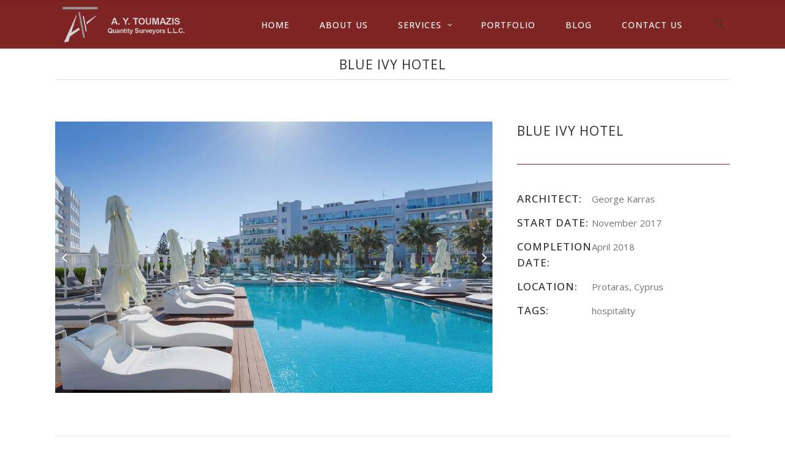

--- FILE ---
content_type: text/html; charset=UTF-8
request_url: https://www.aytouma.com/portfolio-item/blue-ivy-hotel/
body_size: 10422
content:
<!DOCTYPE html>
<html lang="en-US">
<head>
    		<meta charset="UTF-8"/>
		<link rel="profile" href="http://gmpg.org/xfn/11"/>
						<meta name="viewport" content="width=device-width,initial-scale=1,user-scalable=no">
		<script type="application/javascript">var edgtCoreAjaxUrl = "https://www.aytouma.com/wp-admin/admin-ajax.php"</script><script type="application/javascript">var EdgefAjaxUrl = "https://www.aytouma.com/wp-admin/admin-ajax.php"</script>
	<!-- This site is optimized with the Yoast SEO plugin v15.9 - https://yoast.com/wordpress/plugins/seo/ -->
	<title>Blue Ivy Hotel - AYTouma</title>
	<meta name="robots" content="index, follow, max-snippet:-1, max-image-preview:large, max-video-preview:-1" />
	<link rel="canonical" href="https://www.aytouma.com/portfolio-item/blue-ivy-hotel/" />
	<meta property="og:locale" content="en_US" />
	<meta property="og:type" content="article" />
	<meta property="og:title" content="Blue Ivy Hotel - AYTouma" />
	<meta property="og:url" content="https://www.aytouma.com/portfolio-item/blue-ivy-hotel/" />
	<meta property="og:site_name" content="AYTouma" />
	<meta property="article:modified_time" content="2021-02-06T12:00:37+00:00" />
	<meta property="og:image" content="https://www.aytouma.com/wp-content/uploads/2020/11/Blue-Ivy-Hotel-23.jpg" />
	<meta property="og:image:width" content="1024" />
	<meta property="og:image:height" content="682" />
	<meta name="twitter:card" content="summary_large_image" />
	<script type="application/ld+json" class="yoast-schema-graph">{"@context":"https://schema.org","@graph":[{"@type":"WebSite","@id":"https://www.aytouma.com/#website","url":"https://www.aytouma.com/","name":"AYTouma","description":"AYToumazis Quantity Surveyors","potentialAction":[{"@type":"SearchAction","target":"https://www.aytouma.com/?s={search_term_string}","query-input":"required name=search_term_string"}],"inLanguage":"en-US"},{"@type":"ImageObject","@id":"https://www.aytouma.com/portfolio-item/blue-ivy-hotel/#primaryimage","inLanguage":"en-US","url":"https://www.aytouma.com/wp-content/uploads/2020/11/Blue-Ivy-Hotel-23.jpg","width":1024,"height":682},{"@type":"WebPage","@id":"https://www.aytouma.com/portfolio-item/blue-ivy-hotel/#webpage","url":"https://www.aytouma.com/portfolio-item/blue-ivy-hotel/","name":"Blue Ivy Hotel - AYTouma","isPartOf":{"@id":"https://www.aytouma.com/#website"},"primaryImageOfPage":{"@id":"https://www.aytouma.com/portfolio-item/blue-ivy-hotel/#primaryimage"},"datePublished":"2020-11-27T11:48:16+00:00","dateModified":"2021-02-06T12:00:37+00:00","breadcrumb":{"@id":"https://www.aytouma.com/portfolio-item/blue-ivy-hotel/#breadcrumb"},"inLanguage":"en-US","potentialAction":[{"@type":"ReadAction","target":["https://www.aytouma.com/portfolio-item/blue-ivy-hotel/"]}]},{"@type":"BreadcrumbList","@id":"https://www.aytouma.com/portfolio-item/blue-ivy-hotel/#breadcrumb","itemListElement":[{"@type":"ListItem","position":1,"item":{"@type":"WebPage","@id":"https://www.aytouma.com/","url":"https://www.aytouma.com/","name":"Home"}},{"@type":"ListItem","position":2,"item":{"@type":"WebPage","@id":"https://www.aytouma.com/portfolio-item/","url":"https://www.aytouma.com/portfolio-item/","name":"Portfolio"}},{"@type":"ListItem","position":3,"item":{"@type":"WebPage","@id":"https://www.aytouma.com/portfolio-item/blue-ivy-hotel/","url":"https://www.aytouma.com/portfolio-item/blue-ivy-hotel/","name":"Blue Ivy Hotel"}}]}]}</script>
	<!-- / Yoast SEO plugin. -->


<link rel='dns-prefetch' href='//www.googletagmanager.com' />
<link rel='dns-prefetch' href='//fonts.googleapis.com' />
<link rel='dns-prefetch' href='//s.w.org' />
<link rel="alternate" type="application/rss+xml" title="AYTouma &raquo; Feed" href="https://www.aytouma.com/feed/" />
		<script type="text/javascript">
			window._wpemojiSettings = {"baseUrl":"https:\/\/s.w.org\/images\/core\/emoji\/13.0.1\/72x72\/","ext":".png","svgUrl":"https:\/\/s.w.org\/images\/core\/emoji\/13.0.1\/svg\/","svgExt":".svg","source":{"concatemoji":"https:\/\/www.aytouma.com\/wp-includes\/js\/wp-emoji-release.min.js?ver=5.6.16"}};
			!function(e,a,t){var n,r,o,i=a.createElement("canvas"),p=i.getContext&&i.getContext("2d");function s(e,t){var a=String.fromCharCode;p.clearRect(0,0,i.width,i.height),p.fillText(a.apply(this,e),0,0);e=i.toDataURL();return p.clearRect(0,0,i.width,i.height),p.fillText(a.apply(this,t),0,0),e===i.toDataURL()}function c(e){var t=a.createElement("script");t.src=e,t.defer=t.type="text/javascript",a.getElementsByTagName("head")[0].appendChild(t)}for(o=Array("flag","emoji"),t.supports={everything:!0,everythingExceptFlag:!0},r=0;r<o.length;r++)t.supports[o[r]]=function(e){if(!p||!p.fillText)return!1;switch(p.textBaseline="top",p.font="600 32px Arial",e){case"flag":return s([127987,65039,8205,9895,65039],[127987,65039,8203,9895,65039])?!1:!s([55356,56826,55356,56819],[55356,56826,8203,55356,56819])&&!s([55356,57332,56128,56423,56128,56418,56128,56421,56128,56430,56128,56423,56128,56447],[55356,57332,8203,56128,56423,8203,56128,56418,8203,56128,56421,8203,56128,56430,8203,56128,56423,8203,56128,56447]);case"emoji":return!s([55357,56424,8205,55356,57212],[55357,56424,8203,55356,57212])}return!1}(o[r]),t.supports.everything=t.supports.everything&&t.supports[o[r]],"flag"!==o[r]&&(t.supports.everythingExceptFlag=t.supports.everythingExceptFlag&&t.supports[o[r]]);t.supports.everythingExceptFlag=t.supports.everythingExceptFlag&&!t.supports.flag,t.DOMReady=!1,t.readyCallback=function(){t.DOMReady=!0},t.supports.everything||(n=function(){t.readyCallback()},a.addEventListener?(a.addEventListener("DOMContentLoaded",n,!1),e.addEventListener("load",n,!1)):(e.attachEvent("onload",n),a.attachEvent("onreadystatechange",function(){"complete"===a.readyState&&t.readyCallback()})),(n=t.source||{}).concatemoji?c(n.concatemoji):n.wpemoji&&n.twemoji&&(c(n.twemoji),c(n.wpemoji)))}(window,document,window._wpemojiSettings);
		</script>
		<style type="text/css">
img.wp-smiley,
img.emoji {
	display: inline !important;
	border: none !important;
	box-shadow: none !important;
	height: 1em !important;
	width: 1em !important;
	margin: 0 .07em !important;
	vertical-align: -0.1em !important;
	background: none !important;
	padding: 0 !important;
}
</style>
	<link rel='stylesheet' id='wp-block-library-css'  href='https://www.aytouma.com/wp-includes/css/dist/block-library/style.min.css?ver=5.6.16' type='text/css' media='all' />
<link rel='stylesheet' id='contact-form-7-css'  href='https://www.aytouma.com/wp-content/plugins/contact-form-7/includes/css/styles.css?ver=5.3.2' type='text/css' media='all' />
<link rel='stylesheet' id='rs-plugin-settings-css'  href='https://www.aytouma.com/wp-content/plugins/revslider/public/assets/css/rs6.css?ver=6.2.23' type='text/css' media='all' />
<style id='rs-plugin-settings-inline-css' type='text/css'>
#rs-demo-id {}
</style>
<link rel='stylesheet' id='ratio-edge-default-style-css'  href='https://www.aytouma.com/wp-content/themes/ratio/style.css?ver=5.6.16' type='text/css' media='all' />
<link rel='stylesheet' id='ratio-edge-child-style-css'  href='https://www.aytouma.com/wp-content/themes/ratio-child/style.css?ver=5.6.16' type='text/css' media='all' />
<link rel='stylesheet' id='ratio-edge-modules-plugins-css'  href='https://www.aytouma.com/wp-content/themes/ratio/assets/css/plugins.min.css?ver=5.6.16' type='text/css' media='all' />
<link rel='stylesheet' id='ratio-edge-modules-css'  href='https://www.aytouma.com/wp-content/themes/ratio/assets/css/modules.min.css?ver=5.6.16' type='text/css' media='all' />
<style id='ratio-edge-modules-inline-css' type='text/css'>
   
</style>
<link rel='stylesheet' id='ratio-edge-font_awesome-css'  href='https://www.aytouma.com/wp-content/themes/ratio/assets/css/font-awesome/css/font-awesome.min.css?ver=5.6.16' type='text/css' media='all' />
<link rel='stylesheet' id='ratio-edge-font_elegant-css'  href='https://www.aytouma.com/wp-content/themes/ratio/assets/css/elegant-icons/style.min.css?ver=5.6.16' type='text/css' media='all' />
<link rel='stylesheet' id='ratio-edge-ion_icons-css'  href='https://www.aytouma.com/wp-content/themes/ratio/assets/css/ion-icons/css/ionicons.min.css?ver=5.6.16' type='text/css' media='all' />
<link rel='stylesheet' id='ratio-edge-linea_icons-css'  href='https://www.aytouma.com/wp-content/themes/ratio/assets/css/linea-icons/style.css?ver=5.6.16' type='text/css' media='all' />
<link rel='stylesheet' id='ratio-edge-simple_line_icons-css'  href='https://www.aytouma.com/wp-content/themes/ratio/assets/css/simple-line-icons/simple-line-icons.css?ver=5.6.16' type='text/css' media='all' />
<link rel='stylesheet' id='ratio-edge-dripicons-css'  href='https://www.aytouma.com/wp-content/themes/ratio/assets/css/dripicons/dripicons.css?ver=5.6.16' type='text/css' media='all' />
<link rel='stylesheet' id='ratio-edge-ico_moon-css'  href='https://www.aytouma.com/wp-content/themes/ratio/assets/css/icomoon/css/icomoon.css?ver=5.6.16' type='text/css' media='all' />
<link rel='stylesheet' id='ratio-edge-blog-css'  href='https://www.aytouma.com/wp-content/themes/ratio/assets/css/blog.min.css?ver=5.6.16' type='text/css' media='all' />
<link rel='stylesheet' id='mediaelement-css'  href='https://www.aytouma.com/wp-includes/js/mediaelement/mediaelementplayer-legacy.min.css?ver=4.2.16' type='text/css' media='all' />
<link rel='stylesheet' id='wp-mediaelement-css'  href='https://www.aytouma.com/wp-includes/js/mediaelement/wp-mediaelement.min.css?ver=5.6.16' type='text/css' media='all' />
<link rel='stylesheet' id='ratio-edge-modules-responsive-css'  href='https://www.aytouma.com/wp-content/themes/ratio/assets/css/modules-responsive.min.css?ver=5.6.16' type='text/css' media='all' />
<link rel='stylesheet' id='ratio-edge-blog-responsive-css'  href='https://www.aytouma.com/wp-content/themes/ratio/assets/css/blog-responsive.min.css?ver=5.6.16' type='text/css' media='all' />
<link rel='stylesheet' id='ratio-edge-style-dynamic-responsive-css'  href='https://www.aytouma.com/wp-content/themes/ratio/assets/css/style_dynamic_responsive.css?ver=1614164047' type='text/css' media='all' />
<link rel='stylesheet' id='ratio-edge-style-dynamic-css'  href='https://www.aytouma.com/wp-content/themes/ratio/assets/css/style_dynamic.css?ver=1614164047' type='text/css' media='all' />
<link rel='stylesheet' id='js_composer_front-css'  href='https://www.aytouma.com/wp-content/plugins/js_composer/assets/css/js_composer.min.css?ver=6.4.1' type='text/css' media='all' />
<link rel='stylesheet' id='ratio-edge-google-fonts-css'  href='https://fonts.googleapis.com/css?family=Open+Sans%3A100%2C100italic%2C200%2C200italic%2C300%2C300italic%2C400%2C400italic%2C500%2C500italic%2C600%2C600italic%2C700%2C700italic%2C800%2C800italic%2C900%2C900italic%7CRoboto%3A100%2C100italic%2C200%2C200italic%2C300%2C300italic%2C400%2C400italic%2C500%2C500italic%2C600%2C600italic%2C700%2C700italic%2C800%2C800italic%2C900%2C900italic&#038;subset=latin%2Clatin-ext&#038;ver=1.0.0' type='text/css' media='all' />
<link rel='stylesheet' id='select2-css'  href='https://www.aytouma.com/wp-content/themes/ratio/framework/admin/assets/css/select2.min.css?ver=5.6.16' type='text/css' media='all' />
<link rel='stylesheet' id='ratio-core-dashboard-style-css'  href='https://www.aytouma.com/wp-content/plugins/edge-cpt/core-dashboard/assets/css/core-dashboard.min.css?ver=5.6.16' type='text/css' media='all' />
<script type='text/javascript' src='https://www.aytouma.com/wp-includes/js/jquery/jquery.min.js?ver=3.5.1' id='jquery-core-js'></script>
<script type='text/javascript' src='https://www.aytouma.com/wp-includes/js/jquery/jquery-migrate.min.js?ver=3.3.2' id='jquery-migrate-js'></script>
<script type='text/javascript' src='https://www.aytouma.com/wp-content/plugins/revslider/public/assets/js/rbtools.min.js?ver=6.2.23' id='tp-tools-js'></script>
<script type='text/javascript' src='https://www.aytouma.com/wp-content/plugins/revslider/public/assets/js/rs6.min.js?ver=6.2.23' id='revmin-js'></script>
<script type='text/javascript' src='https://www.googletagmanager.com/gtag/js?id=UA-16262009-17' id='google_gtagjs-js' async></script>
<script type='text/javascript' id='google_gtagjs-js-after'>
window.dataLayer = window.dataLayer || [];function gtag(){dataLayer.push(arguments);}
gtag("js", new Date());
gtag("set", "developer_id.dZTNiMT", true);
gtag("config", "UA-16262009-17", {"anonymize_ip":true});
</script>
<link rel="https://api.w.org/" href="https://www.aytouma.com/wp-json/" /><link rel="EditURI" type="application/rsd+xml" title="RSD" href="https://www.aytouma.com/xmlrpc.php?rsd" />
<link rel="wlwmanifest" type="application/wlwmanifest+xml" href="https://www.aytouma.com/wp-includes/wlwmanifest.xml" /> 
<meta name="generator" content="WordPress 5.6.16" />
<link rel='shortlink' href='https://www.aytouma.com/?p=6812' />
<link rel="alternate" type="application/json+oembed" href="https://www.aytouma.com/wp-json/oembed/1.0/embed?url=https%3A%2F%2Fwww.aytouma.com%2Fportfolio-item%2Fblue-ivy-hotel%2F" />
<link rel="alternate" type="text/xml+oembed" href="https://www.aytouma.com/wp-json/oembed/1.0/embed?url=https%3A%2F%2Fwww.aytouma.com%2Fportfolio-item%2Fblue-ivy-hotel%2F&#038;format=xml" />
<meta name="generator" content="Site Kit by Google 1.27.0" /><meta name="generator" content="Powered by WPBakery Page Builder - drag and drop page builder for WordPress."/>
<meta name="generator" content="Powered by Slider Revolution 6.2.23 - responsive, Mobile-Friendly Slider Plugin for WordPress with comfortable drag and drop interface." />
<link rel="icon" href="https://www.aytouma.com/wp-content/uploads/2020/11/cropped-favico_web-32x32.png" sizes="32x32" />
<link rel="icon" href="https://www.aytouma.com/wp-content/uploads/2020/11/cropped-favico_web-192x192.png" sizes="192x192" />
<link rel="apple-touch-icon" href="https://www.aytouma.com/wp-content/uploads/2020/11/cropped-favico_web-180x180.png" />
<meta name="msapplication-TileImage" content="https://www.aytouma.com/wp-content/uploads/2020/11/cropped-favico_web-270x270.png" />
<script type="text/javascript">function setREVStartSize(e){
			//window.requestAnimationFrame(function() {				 
				window.RSIW = window.RSIW===undefined ? window.innerWidth : window.RSIW;	
				window.RSIH = window.RSIH===undefined ? window.innerHeight : window.RSIH;	
				try {								
					var pw = document.getElementById(e.c).parentNode.offsetWidth,
						newh;
					pw = pw===0 || isNaN(pw) ? window.RSIW : pw;
					e.tabw = e.tabw===undefined ? 0 : parseInt(e.tabw);
					e.thumbw = e.thumbw===undefined ? 0 : parseInt(e.thumbw);
					e.tabh = e.tabh===undefined ? 0 : parseInt(e.tabh);
					e.thumbh = e.thumbh===undefined ? 0 : parseInt(e.thumbh);
					e.tabhide = e.tabhide===undefined ? 0 : parseInt(e.tabhide);
					e.thumbhide = e.thumbhide===undefined ? 0 : parseInt(e.thumbhide);
					e.mh = e.mh===undefined || e.mh=="" || e.mh==="auto" ? 0 : parseInt(e.mh,0);		
					if(e.layout==="fullscreen" || e.l==="fullscreen") 						
						newh = Math.max(e.mh,window.RSIH);					
					else{					
						e.gw = Array.isArray(e.gw) ? e.gw : [e.gw];
						for (var i in e.rl) if (e.gw[i]===undefined || e.gw[i]===0) e.gw[i] = e.gw[i-1];					
						e.gh = e.el===undefined || e.el==="" || (Array.isArray(e.el) && e.el.length==0)? e.gh : e.el;
						e.gh = Array.isArray(e.gh) ? e.gh : [e.gh];
						for (var i in e.rl) if (e.gh[i]===undefined || e.gh[i]===0) e.gh[i] = e.gh[i-1];
											
						var nl = new Array(e.rl.length),
							ix = 0,						
							sl;					
						e.tabw = e.tabhide>=pw ? 0 : e.tabw;
						e.thumbw = e.thumbhide>=pw ? 0 : e.thumbw;
						e.tabh = e.tabhide>=pw ? 0 : e.tabh;
						e.thumbh = e.thumbhide>=pw ? 0 : e.thumbh;					
						for (var i in e.rl) nl[i] = e.rl[i]<window.RSIW ? 0 : e.rl[i];
						sl = nl[0];									
						for (var i in nl) if (sl>nl[i] && nl[i]>0) { sl = nl[i]; ix=i;}															
						var m = pw>(e.gw[ix]+e.tabw+e.thumbw) ? 1 : (pw-(e.tabw+e.thumbw)) / (e.gw[ix]);					
						newh =  (e.gh[ix] * m) + (e.tabh + e.thumbh);
					}				
					if(window.rs_init_css===undefined) window.rs_init_css = document.head.appendChild(document.createElement("style"));					
					document.getElementById(e.c).height = newh+"px";
					window.rs_init_css.innerHTML += "#"+e.c+"_wrapper { height: "+newh+"px }";				
				} catch(e){
					console.log("Failure at Presize of Slider:" + e)
				}					   
			//});
		  };</script>
<noscript><style> .wpb_animate_when_almost_visible { opacity: 1; }</style></noscript></head>

<body class="portfolio-item-template-default single single-portfolio-item postid-6812 edgt-core-1.3.1 ratio child-child-ver-1.1.1 ratio-ver-2.5  edgtf-blog-installed edgtf-follow-portfolio-info edgtf-header-standard edgtf-sticky-header-on-scroll-up edgtf-default-mobile-header edgtf-sticky-up-mobile-header edgtf-dropdown-default edgtf-search-covers-header wpb-js-composer js-comp-ver-6.4.1 vc_responsive">

<div class="edgtf-wrapper">
    <div class="edgtf-wrapper-inner">
        
<header class="edgtf-page-header">
        <div class="edgtf-menu-area" style=";">
                    <div class="edgtf-grid">
        			<form action="https://www.aytouma.com/" class="edgtf-search-cover" method="get">
		<div class="edgtf-container">
		<div class="edgtf-container-inner clearfix">
						<div class="edgtf-form-holder-outer">
				<div class="edgtf-form-holder">
					<div class="edgtf-form-holder-inner">
						<input type="text" placeholder="Start typing here..." name="s" class="edgt_search_field" autocomplete="off" />
						<div class="edgtf-search-close">
							<a href="javascript:void(0)" >
								<div class="edgtf-search-close-lines">
									<div class="edgtf-line-1"></div>
									<div class="edgtf-line-2"></div>
								</div>
							</a>
						</div>
					</div>
				</div>
			</div>
					</div>
	</div>
	</form>            <div class="edgtf-vertical-align-containers">
                <div class="edgtf-position-left">
                    <div class="edgtf-position-left-inner">
                        
<div class="edgtf-logo-wrapper">
    <a href="https://www.aytouma.com/" style="height: 100px;">
        <img class="edgtf-normal-logo" src="https://aytouma.com/wp-content/uploads/2020/11/logo_web158x48.png" alt="logo"/>
        <img class="edgtf-dark-logo" src="https://aytouma.com/wp-content/uploads/2020/11/logo_web158x48.png" alt="dark logoo"/>        <img class="edgtf-light-logo" src="https://aytouma.com/wp-content/uploads/2020/11/logo_web158x48.png" alt="light logo"/>    </a>
</div>

                    </div>
                </div>
                <div class="edgtf-position-right">
                    <div class="edgtf-position-right-inner">
                        
<nav class="edgtf-main-menu edgtf-drop-down edgtf-default-nav">
    <ul id="menu-main_menu" class="clearfix"><li id="nav-menu-item-6145" class="menu-item menu-item-type-post_type menu-item-object-page menu-item-home edgtf-menu-narrow edgtf-wide-background"><a href="https://www.aytouma.com/"><span class="edgtf-item-outer"><span class="edgtf-item-inner"><span class="edgtf-item-text">Home</span></span><span class="plus"></span></span></a></li>
<li id="nav-menu-item-6536" class="menu-item menu-item-type-post_type menu-item-object-page edgtf-menu-narrow edgtf-wide-background"><a href="https://www.aytouma.com/about-us/"><span class="edgtf-item-outer"><span class="edgtf-item-inner"><span class="edgtf-item-text">About Us</span></span><span class="plus"></span></span></a></li>
<li id="nav-menu-item-6589" class="menu-item menu-item-type-post_type menu-item-object-page menu-item-has-children edgtf-has-sub edgtf-menu-narrow edgtf-wide-background"><a href="https://www.aytouma.com/services-all/"><span class="edgtf-item-outer"><span class="edgtf-item-inner"><span class="edgtf-item-text">Services</span></span><span class="plus"></span></span></a>
<div class="edgtf-menu-second"><div class="edgtf-menu-inner"><ul>
	<li id="nav-menu-item-6574" class="menu-item menu-item-type-post_type menu-item-object-page"><a href="https://www.aytouma.com/services-all/quantity-surveying/"><span class="edgtf-item-outer"><span class="edgtf-item-inner"><span class="edgtf-item-text">Quantity Surveying &#038; Cost Management</span></span></span><span class="plus"></span></a></li>
	<li id="nav-menu-item-6575" class="menu-item menu-item-type-post_type menu-item-object-page"><a href="https://www.aytouma.com/services-all/development-monitoring/"><span class="edgtf-item-outer"><span class="edgtf-item-inner"><span class="edgtf-item-text">Development Monitoring</span></span></span><span class="plus"></span></a></li>
	<li id="nav-menu-item-6573" class="menu-item menu-item-type-post_type menu-item-object-page"><a href="https://www.aytouma.com/services-all/project-management/"><span class="edgtf-item-outer"><span class="edgtf-item-inner"><span class="edgtf-item-text">Project Management</span></span></span><span class="plus"></span></a></li>
	<li id="nav-menu-item-6576" class="menu-item menu-item-type-post_type menu-item-object-page"><a href="https://www.aytouma.com/services-all/dispute-resolution-expert-witness/"><span class="edgtf-item-outer"><span class="edgtf-item-inner"><span class="edgtf-item-text">Dispute Resolution &#038; Expert Witness</span></span></span><span class="plus"></span></a></li>
</ul></div></div>
</li>
<li id="nav-menu-item-6612" class="menu-item menu-item-type-post_type menu-item-object-page edgtf-menu-narrow edgtf-wide-background"><a href="https://www.aytouma.com/portfolio/"><span class="edgtf-item-outer"><span class="edgtf-item-inner"><span class="edgtf-item-text">Portfolio</span></span><span class="plus"></span></span></a></li>
<li id="nav-menu-item-6611" class="menu-item menu-item-type-post_type menu-item-object-page edgtf-menu-narrow edgtf-wide-background"><a href="https://www.aytouma.com/?page_id=6596"><span class="edgtf-item-outer"><span class="edgtf-item-inner"><span class="edgtf-item-text">Blog</span></span><span class="plus"></span></span></a></li>
<li id="nav-menu-item-6551" class="menu-item menu-item-type-post_type menu-item-object-page edgtf-menu-narrow edgtf-wide-background"><a href="https://www.aytouma.com/contact-us/"><span class="edgtf-item-outer"><span class="edgtf-item-inner"><span class="edgtf-item-text">Contact Us</span></span><span class="plus"></span></span></a></li>
</ul></nav>

                                                    
        <a data-color=#313131 data-hover-color=#d6ab60			data-icon-close-same-position="yes"            style="font-size: 14px;color: #313131"            class="edgtf-search-opener" href="javascript:void(0)">
            <i class="edgtf-icon-simple-line-icon icon-magnifier " ></i>                    </a>
		                                                </div>
                </div>
            </div>
                </div>
            </div>
        
<div class="edgtf-sticky-header">
    <form action="https://www.aytouma.com/" class="edgtf-search-cover" method="get">
		<div class="edgtf-container">
		<div class="edgtf-container-inner clearfix">
						<div class="edgtf-form-holder-outer">
				<div class="edgtf-form-holder">
					<div class="edgtf-form-holder-inner">
						<input type="text" placeholder="Start typing here..." name="s" class="edgt_search_field" autocomplete="off" />
						<div class="edgtf-search-close">
							<a href="javascript:void(0)" >
								<div class="edgtf-search-close-lines">
									<div class="edgtf-line-1"></div>
									<div class="edgtf-line-2"></div>
								</div>
							</a>
						</div>
					</div>
				</div>
			</div>
					</div>
	</div>
	</form>    <div class="edgtf-sticky-holder">
            <div class="edgtf-grid">
                        <div class=" edgtf-vertical-align-containers">
                <div class="edgtf-position-left">
                    <div class="edgtf-position-left-inner">
                        
<div class="edgtf-logo-wrapper">
    <a href="https://www.aytouma.com/" style="height: 100px;">
        <img class="edgtf-normal-logo" src="https://aytouma.com/wp-content/uploads/2020/11/logo_web158x48.png" alt="logo"/>
        <img class="edgtf-dark-logo" src="https://aytouma.com/wp-content/uploads/2020/11/logo_web158x48.png" alt="dark logoo"/>        <img class="edgtf-light-logo" src="https://aytouma.com/wp-content/uploads/2020/11/logo_web158x48.png" alt="light logo"/>    </a>
</div>

                    </div>
                </div>
                <div class="edgtf-position-right">
                    <div class="edgtf-position-right-inner">
						
<nav class="edgtf-main-menu edgtf-drop-down edgtf-sticky-nav">
    <ul id="menu-main_menu-1" class="clearfix"><li id="sticky-nav-menu-item-6145" class="menu-item menu-item-type-post_type menu-item-object-page menu-item-home edgtf-menu-narrow edgtf-wide-background"><a href="https://www.aytouma.com/"><span class="edgtf-item-outer"><span class="edgtf-item-inner"><span class="edgtf-item-text">Home</span></span><span class="plus"></span></span></a></li>
<li id="sticky-nav-menu-item-6536" class="menu-item menu-item-type-post_type menu-item-object-page edgtf-menu-narrow edgtf-wide-background"><a href="https://www.aytouma.com/about-us/"><span class="edgtf-item-outer"><span class="edgtf-item-inner"><span class="edgtf-item-text">About Us</span></span><span class="plus"></span></span></a></li>
<li id="sticky-nav-menu-item-6589" class="menu-item menu-item-type-post_type menu-item-object-page menu-item-has-children edgtf-has-sub edgtf-menu-narrow edgtf-wide-background"><a href="https://www.aytouma.com/services-all/"><span class="edgtf-item-outer"><span class="edgtf-item-inner"><span class="edgtf-item-text">Services</span></span><span class="plus"></span></span></a>
<div class="edgtf-menu-second"><div class="edgtf-menu-inner"><ul>
	<li id="sticky-nav-menu-item-6574" class="menu-item menu-item-type-post_type menu-item-object-page"><a href="https://www.aytouma.com/services-all/quantity-surveying/"><span class="edgtf-item-outer"><span class="edgtf-item-inner"><span class="edgtf-item-text">Quantity Surveying &#038; Cost Management</span></span></span><span class="plus"></span></a></li>
	<li id="sticky-nav-menu-item-6575" class="menu-item menu-item-type-post_type menu-item-object-page"><a href="https://www.aytouma.com/services-all/development-monitoring/"><span class="edgtf-item-outer"><span class="edgtf-item-inner"><span class="edgtf-item-text">Development Monitoring</span></span></span><span class="plus"></span></a></li>
	<li id="sticky-nav-menu-item-6573" class="menu-item menu-item-type-post_type menu-item-object-page"><a href="https://www.aytouma.com/services-all/project-management/"><span class="edgtf-item-outer"><span class="edgtf-item-inner"><span class="edgtf-item-text">Project Management</span></span></span><span class="plus"></span></a></li>
	<li id="sticky-nav-menu-item-6576" class="menu-item menu-item-type-post_type menu-item-object-page"><a href="https://www.aytouma.com/services-all/dispute-resolution-expert-witness/"><span class="edgtf-item-outer"><span class="edgtf-item-inner"><span class="edgtf-item-text">Dispute Resolution &#038; Expert Witness</span></span></span><span class="plus"></span></a></li>
</ul></div></div>
</li>
<li id="sticky-nav-menu-item-6612" class="menu-item menu-item-type-post_type menu-item-object-page edgtf-menu-narrow edgtf-wide-background"><a href="https://www.aytouma.com/portfolio/"><span class="edgtf-item-outer"><span class="edgtf-item-inner"><span class="edgtf-item-text">Portfolio</span></span><span class="plus"></span></span></a></li>
<li id="sticky-nav-menu-item-6611" class="menu-item menu-item-type-post_type menu-item-object-page edgtf-menu-narrow edgtf-wide-background"><a href="https://www.aytouma.com/?page_id=6596"><span class="edgtf-item-outer"><span class="edgtf-item-inner"><span class="edgtf-item-text">Blog</span></span><span class="plus"></span></span></a></li>
<li id="sticky-nav-menu-item-6551" class="menu-item menu-item-type-post_type menu-item-object-page edgtf-menu-narrow edgtf-wide-background"><a href="https://www.aytouma.com/contact-us/"><span class="edgtf-item-outer"><span class="edgtf-item-inner"><span class="edgtf-item-text">Contact Us</span></span><span class="plus"></span></span></a></li>
</ul></nav>

                            
        <a data-color=#313131 data-hover-color=#d6ab60			data-icon-close-same-position="yes"            style="font-size: 14px;color: #313131"            class="edgtf-search-opener" href="javascript:void(0)">
            <i class="edgtf-icon-simple-line-icon icon-magnifier " ></i>                    </a>
		    
                    </div>
                </div>
            </div>
                    </div>
            </div>
</div>

</header>


<header class="edgtf-mobile-header">
    <div class="edgtf-mobile-header-inner">
                <div class="edgtf-mobile-header-holder">
            <div class="edgtf-grid">
                <div class="edgtf-vertical-align-containers">
                                            <div class="edgtf-mobile-menu-opener">
                            <a href="javascript:void(0)">
                    <span class="edgtf-mobile-opener-icon-holder">
                        <i class="edgtf-icon-font-awesome fa fa-bars " ></i>                    </span>
                            </a>
                        </div>
                                                                <div class="edgtf-position-center">
                            <div class="edgtf-position-center-inner">
                                
<div class="edgtf-mobile-logo-wrapper">
    <a href="https://www.aytouma.com/" style="height: 100px">
        <img src="https://aytouma.com/wp-content/uploads/2020/11/logo_web158x48.png" alt="mobile logo"/>
    </a>
</div>

                            </div>
                        </div>
                                        <div class="edgtf-position-right">
                        <div class="edgtf-position-right-inner">
                                                    </div>
                    </div>
                </div> <!-- close .edgtf-vertical-align-containers -->
            </div>
        </div>
        
<nav class="edgtf-mobile-nav">
    <div class="edgtf-grid">
        <ul id="menu-main_menu-2" class=""><li id="mobile-menu-item-6145" class="menu-item menu-item-type-post_type menu-item-object-page menu-item-home "><a href="https://www.aytouma.com/" class=""><span>Home</span></a></li>
<li id="mobile-menu-item-6536" class="menu-item menu-item-type-post_type menu-item-object-page "><a href="https://www.aytouma.com/about-us/" class=""><span>About Us</span></a></li>
<li id="mobile-menu-item-6589" class="menu-item menu-item-type-post_type menu-item-object-page menu-item-has-children  edgtf-has-sub"><a href="https://www.aytouma.com/services-all/" class=""><span>Services</span></a><span class="mobile_arrow"><i class="edgtf-sub-arrow fa fa-angle-right"></i><i class="fa fa-angle-down"></i></span>
<ul class="sub_menu">
	<li id="mobile-menu-item-6574" class="menu-item menu-item-type-post_type menu-item-object-page "><a href="https://www.aytouma.com/services-all/quantity-surveying/" class=""><span>Quantity Surveying &#038; Cost Management</span></a></li>
	<li id="mobile-menu-item-6575" class="menu-item menu-item-type-post_type menu-item-object-page "><a href="https://www.aytouma.com/services-all/development-monitoring/" class=""><span>Development Monitoring</span></a></li>
	<li id="mobile-menu-item-6573" class="menu-item menu-item-type-post_type menu-item-object-page "><a href="https://www.aytouma.com/services-all/project-management/" class=""><span>Project Management</span></a></li>
	<li id="mobile-menu-item-6576" class="menu-item menu-item-type-post_type menu-item-object-page "><a href="https://www.aytouma.com/services-all/dispute-resolution-expert-witness/" class=""><span>Dispute Resolution &#038; Expert Witness</span></a></li>
</ul>
</li>
<li id="mobile-menu-item-6612" class="menu-item menu-item-type-post_type menu-item-object-page "><a href="https://www.aytouma.com/portfolio/" class=""><span>Portfolio</span></a></li>
<li id="mobile-menu-item-6611" class="menu-item menu-item-type-post_type menu-item-object-page "><a href="https://www.aytouma.com/?page_id=6596" class=""><span>Blog</span></a></li>
<li id="mobile-menu-item-6551" class="menu-item menu-item-type-post_type menu-item-object-page "><a href="https://www.aytouma.com/contact-us/" class=""><span>Contact Us</span></a></li>
</ul>    </div>
</nav>

    </div>
</header> <!-- close .edgtf-mobile-header -->



                    <a id='edgtf-back-to-top'  href='#'>
                <div class="edgtf-outline">
                    <div class="edgtf-line-1"></div>
                    <div class="edgtf-line-2"></div>
                    <div class="edgtf-line-3"></div>
                    <div class="edgtf-line-4"></div>
                </div>
                <span class="edgtf-icon-stack">
                     <span aria-hidden="true" class="edgtf-icon-font-elegant arrow_carrot-up  " ></span>                </span>
            </a>
                
        <div class="edgtf-content" style="margin-top: -80px">
            <div class="edgtf-content-inner">
    <div class="edgtf-title edgtf-standard-type edgtf-content-center-alignment edgtf-title-small-text-size edgtf-animation-no edgtf-title-with-border edgtf-title-in-grid" style="height:130px;" data-height="130" >
        <div class="edgtf-title-image"></div>
        <div class="edgtf-title-holder" style="height:50px;padding-top: 80px;">
            <div class="edgtf-container clearfix">
                <div class="edgtf-container-inner">
                    <div class="edgtf-title-subtitle-holder" style="">
                        <div class="edgtf-title-subtitle-holder-inner">
                                                        <h1 ><span>Blue Ivy Hotel</span></h1>
                                                                								                                                    </div>
                    </div>
                </div>
            </div>
        </div>
    </div>

			<div class="edgtf-container">
				<div class="edgtf-container-inner clearfix">
							<div class="small-slider edgtf-portfolio-single-holder">
					<div class="edgtf-two-columns-66-33 clearfix">
	<div class="edgtf-column1">
		<div class="edgtf-column-inner">
							<div class="edgtf-portfolio-media edgtf-slick-slider edgtf-slick-slider-navigation-style">
											<div class="edgtf-portfolio-single-media">
							    <a title="Blue Ivy Hotel (6)" data-rel="prettyPhoto[single_pretty_photo]" href="https://www.aytouma.com/wp-content/uploads/2020/11/Blue-Ivy-Hotel-6.jpg">

	        	<img src="https://www.aytouma.com/wp-content/uploads/2020/11/Blue-Ivy-Hotel-6.jpg" alt="Blue Ivy Hotel (6)" />
    
    </a>
						</div>
											<div class="edgtf-portfolio-single-media">
							    <a title="Blue Ivy Hotel (5)" data-rel="prettyPhoto[single_pretty_photo]" href="https://www.aytouma.com/wp-content/uploads/2020/11/Blue-Ivy-Hotel-5.jpg">

	        	<img src="https://www.aytouma.com/wp-content/uploads/2020/11/Blue-Ivy-Hotel-5.jpg" alt="Blue Ivy Hotel (5)" />
    
    </a>
						</div>
											<div class="edgtf-portfolio-single-media">
							    <a title="Blue Ivy Hotel (4)" data-rel="prettyPhoto[single_pretty_photo]" href="https://www.aytouma.com/wp-content/uploads/2020/11/Blue-Ivy-Hotel-4.jpg">

	        	<img src="https://www.aytouma.com/wp-content/uploads/2020/11/Blue-Ivy-Hotel-4.jpg" alt="Blue Ivy Hotel (4)" />
    
    </a>
						</div>
											<div class="edgtf-portfolio-single-media">
							    <a title="Blue Ivy Hotel (3)" data-rel="prettyPhoto[single_pretty_photo]" href="https://www.aytouma.com/wp-content/uploads/2020/11/Blue-Ivy-Hotel-3.jpg">

	        	<img src="https://www.aytouma.com/wp-content/uploads/2020/11/Blue-Ivy-Hotel-3.jpg" alt="Blue Ivy Hotel (3)" />
    
    </a>
						</div>
											<div class="edgtf-portfolio-single-media">
							    <a title="Blue Ivy Hotel (2)" data-rel="prettyPhoto[single_pretty_photo]" href="https://www.aytouma.com/wp-content/uploads/2020/11/Blue-Ivy-Hotel-2.jpg">

	        	<img src="https://www.aytouma.com/wp-content/uploads/2020/11/Blue-Ivy-Hotel-2.jpg" alt="Blue Ivy Hotel (2)" />
    
    </a>
						</div>
											<div class="edgtf-portfolio-single-media">
							    <a title="Blue Ivy Hotel (1)" data-rel="prettyPhoto[single_pretty_photo]" href="https://www.aytouma.com/wp-content/uploads/2020/11/Blue-Ivy-Hotel-1.jpg">

	        	<img src="https://www.aytouma.com/wp-content/uploads/2020/11/Blue-Ivy-Hotel-1.jpg" alt="Blue Ivy Hotel (1)" />
    
    </a>
						</div>
											<div class="edgtf-portfolio-single-media">
							    <a title="Blue Ivy Hotel" data-rel="prettyPhoto[single_pretty_photo]" href="https://www.aytouma.com/wp-content/uploads/2020/11/Blue-Ivy-Hotel.jpg">

	        	<img src="https://www.aytouma.com/wp-content/uploads/2020/11/Blue-Ivy-Hotel.jpg" alt="Blue Ivy Hotel" />
    
    </a>
						</div>
											<div class="edgtf-portfolio-single-media">
							    <a title="Blue Ivy Hotel (30)" data-rel="prettyPhoto[single_pretty_photo]" href="https://www.aytouma.com/wp-content/uploads/2020/11/Blue-Ivy-Hotel-30.jpg">

	        	<img src="https://www.aytouma.com/wp-content/uploads/2020/11/Blue-Ivy-Hotel-30.jpg" alt="Blue Ivy Hotel (30)" />
    
    </a>
						</div>
											<div class="edgtf-portfolio-single-media">
							    <a title="Blue Ivy Hotel (29)" data-rel="prettyPhoto[single_pretty_photo]" href="https://www.aytouma.com/wp-content/uploads/2020/11/Blue-Ivy-Hotel-29.jpg">

	        	<img src="https://www.aytouma.com/wp-content/uploads/2020/11/Blue-Ivy-Hotel-29.jpg" alt="Blue Ivy Hotel (29)" />
    
    </a>
						</div>
											<div class="edgtf-portfolio-single-media">
							    <a title="Blue Ivy Hotel (28)" data-rel="prettyPhoto[single_pretty_photo]" href="https://www.aytouma.com/wp-content/uploads/2020/11/Blue-Ivy-Hotel-28.jpg">

	        	<img src="https://www.aytouma.com/wp-content/uploads/2020/11/Blue-Ivy-Hotel-28.jpg" alt="Blue Ivy Hotel (28)" />
    
    </a>
						</div>
											<div class="edgtf-portfolio-single-media">
							    <a title="Blue Ivy Hotel (27)" data-rel="prettyPhoto[single_pretty_photo]" href="https://www.aytouma.com/wp-content/uploads/2020/11/Blue-Ivy-Hotel-27.jpg">

	        	<img src="https://www.aytouma.com/wp-content/uploads/2020/11/Blue-Ivy-Hotel-27.jpg" alt="Blue Ivy Hotel (27)" />
    
    </a>
						</div>
											<div class="edgtf-portfolio-single-media">
							    <a title="Blue Ivy Hotel (26)" data-rel="prettyPhoto[single_pretty_photo]" href="https://www.aytouma.com/wp-content/uploads/2020/11/Blue-Ivy-Hotel-26.jpg">

	        	<img src="https://www.aytouma.com/wp-content/uploads/2020/11/Blue-Ivy-Hotel-26.jpg" alt="Blue Ivy Hotel (26)" />
    
    </a>
						</div>
											<div class="edgtf-portfolio-single-media">
							    <a title="Blue Ivy Hotel (25)" data-rel="prettyPhoto[single_pretty_photo]" href="https://www.aytouma.com/wp-content/uploads/2020/11/Blue-Ivy-Hotel-25.jpg">

	        	<img src="https://www.aytouma.com/wp-content/uploads/2020/11/Blue-Ivy-Hotel-25.jpg" alt="Blue Ivy Hotel (25)" />
    
    </a>
						</div>
											<div class="edgtf-portfolio-single-media">
							    <a title="Blue Ivy Hotel (24)" data-rel="prettyPhoto[single_pretty_photo]" href="https://www.aytouma.com/wp-content/uploads/2020/11/Blue-Ivy-Hotel-24.jpg">

	        	<img src="https://www.aytouma.com/wp-content/uploads/2020/11/Blue-Ivy-Hotel-24.jpg" alt="Blue Ivy Hotel (24)" />
    
    </a>
						</div>
											<div class="edgtf-portfolio-single-media">
							    <a title="Blue Ivy Hotel (23)" data-rel="prettyPhoto[single_pretty_photo]" href="https://www.aytouma.com/wp-content/uploads/2020/11/Blue-Ivy-Hotel-23.jpg">

	        	<img src="https://www.aytouma.com/wp-content/uploads/2020/11/Blue-Ivy-Hotel-23.jpg" alt="Blue Ivy Hotel (23)" />
    
    </a>
						</div>
											<div class="edgtf-portfolio-single-media">
							    <a title="Blue Ivy Hotel (22)" data-rel="prettyPhoto[single_pretty_photo]" href="https://www.aytouma.com/wp-content/uploads/2020/11/Blue-Ivy-Hotel-22.jpg">

	        	<img src="https://www.aytouma.com/wp-content/uploads/2020/11/Blue-Ivy-Hotel-22.jpg" alt="Blue Ivy Hotel (22)" />
    
    </a>
						</div>
											<div class="edgtf-portfolio-single-media">
							    <a title="Blue Ivy Hotel (21)" data-rel="prettyPhoto[single_pretty_photo]" href="https://www.aytouma.com/wp-content/uploads/2020/11/Blue-Ivy-Hotel-21.jpg">

	        	<img src="https://www.aytouma.com/wp-content/uploads/2020/11/Blue-Ivy-Hotel-21.jpg" alt="Blue Ivy Hotel (21)" />
    
    </a>
						</div>
											<div class="edgtf-portfolio-single-media">
							    <a title="Blue Ivy Hotel (20)" data-rel="prettyPhoto[single_pretty_photo]" href="https://www.aytouma.com/wp-content/uploads/2020/11/Blue-Ivy-Hotel-20.jpg">

	        	<img src="https://www.aytouma.com/wp-content/uploads/2020/11/Blue-Ivy-Hotel-20.jpg" alt="Blue Ivy Hotel (20)" />
    
    </a>
						</div>
											<div class="edgtf-portfolio-single-media">
							    <a title="Blue Ivy Hotel (19)" data-rel="prettyPhoto[single_pretty_photo]" href="https://www.aytouma.com/wp-content/uploads/2020/11/Blue-Ivy-Hotel-19.jpg">

	        	<img src="https://www.aytouma.com/wp-content/uploads/2020/11/Blue-Ivy-Hotel-19.jpg" alt="Blue Ivy Hotel (19)" />
    
    </a>
						</div>
											<div class="edgtf-portfolio-single-media">
							    <a title="Blue Ivy Hotel (18)" data-rel="prettyPhoto[single_pretty_photo]" href="https://www.aytouma.com/wp-content/uploads/2020/11/Blue-Ivy-Hotel-18.jpg">

	        	<img src="https://www.aytouma.com/wp-content/uploads/2020/11/Blue-Ivy-Hotel-18.jpg" alt="Blue Ivy Hotel (18)" />
    
    </a>
						</div>
											<div class="edgtf-portfolio-single-media">
							    <a title="Blue Ivy Hotel (17)" data-rel="prettyPhoto[single_pretty_photo]" href="https://www.aytouma.com/wp-content/uploads/2020/11/Blue-Ivy-Hotel-17.jpg">

	        	<img src="https://www.aytouma.com/wp-content/uploads/2020/11/Blue-Ivy-Hotel-17.jpg" alt="Blue Ivy Hotel (17)" />
    
    </a>
						</div>
											<div class="edgtf-portfolio-single-media">
							    <a title="Blue Ivy Hotel (16)" data-rel="prettyPhoto[single_pretty_photo]" href="https://www.aytouma.com/wp-content/uploads/2020/11/Blue-Ivy-Hotel-16.jpg">

	        	<img src="https://www.aytouma.com/wp-content/uploads/2020/11/Blue-Ivy-Hotel-16.jpg" alt="Blue Ivy Hotel (16)" />
    
    </a>
						</div>
											<div class="edgtf-portfolio-single-media">
							    <a title="Blue Ivy Hotel (15)" data-rel="prettyPhoto[single_pretty_photo]" href="https://www.aytouma.com/wp-content/uploads/2020/11/Blue-Ivy-Hotel-15.jpg">

	        	<img src="https://www.aytouma.com/wp-content/uploads/2020/11/Blue-Ivy-Hotel-15.jpg" alt="Blue Ivy Hotel (15)" />
    
    </a>
						</div>
											<div class="edgtf-portfolio-single-media">
							    <a title="Blue Ivy Hotel (14)" data-rel="prettyPhoto[single_pretty_photo]" href="https://www.aytouma.com/wp-content/uploads/2020/11/Blue-Ivy-Hotel-14.jpg">

	        	<img src="https://www.aytouma.com/wp-content/uploads/2020/11/Blue-Ivy-Hotel-14.jpg" alt="Blue Ivy Hotel (14)" />
    
    </a>
						</div>
											<div class="edgtf-portfolio-single-media">
							    <a title="Blue Ivy Hotel (13)" data-rel="prettyPhoto[single_pretty_photo]" href="https://www.aytouma.com/wp-content/uploads/2020/11/Blue-Ivy-Hotel-13.jpg">

	        	<img src="https://www.aytouma.com/wp-content/uploads/2020/11/Blue-Ivy-Hotel-13.jpg" alt="Blue Ivy Hotel (13)" />
    
    </a>
						</div>
											<div class="edgtf-portfolio-single-media">
							    <a title="Blue Ivy Hotel (12)" data-rel="prettyPhoto[single_pretty_photo]" href="https://www.aytouma.com/wp-content/uploads/2020/11/Blue-Ivy-Hotel-12.jpg">

	        	<img src="https://www.aytouma.com/wp-content/uploads/2020/11/Blue-Ivy-Hotel-12.jpg" alt="Blue Ivy Hotel (12)" />
    
    </a>
						</div>
											<div class="edgtf-portfolio-single-media">
							    <a title="Blue Ivy Hotel (11)" data-rel="prettyPhoto[single_pretty_photo]" href="https://www.aytouma.com/wp-content/uploads/2020/11/Blue-Ivy-Hotel-11.jpg">

	        	<img src="https://www.aytouma.com/wp-content/uploads/2020/11/Blue-Ivy-Hotel-11.jpg" alt="Blue Ivy Hotel (11)" />
    
    </a>
						</div>
											<div class="edgtf-portfolio-single-media">
							    <a title="Blue Ivy Hotel (10)" data-rel="prettyPhoto[single_pretty_photo]" href="https://www.aytouma.com/wp-content/uploads/2020/11/Blue-Ivy-Hotel-10.jpg">

	        	<img src="https://www.aytouma.com/wp-content/uploads/2020/11/Blue-Ivy-Hotel-10.jpg" alt="Blue Ivy Hotel (10)" />
    
    </a>
						</div>
											<div class="edgtf-portfolio-single-media">
							    <a title="Blue Ivy Hotel (9)" data-rel="prettyPhoto[single_pretty_photo]" href="https://www.aytouma.com/wp-content/uploads/2020/11/Blue-Ivy-Hotel-9.jpg">

	        	<img src="https://www.aytouma.com/wp-content/uploads/2020/11/Blue-Ivy-Hotel-9.jpg" alt="Blue Ivy Hotel (9)" />
    
    </a>
						</div>
											<div class="edgtf-portfolio-single-media">
							    <a title="Blue Ivy Hotel (8)" data-rel="prettyPhoto[single_pretty_photo]" href="https://www.aytouma.com/wp-content/uploads/2020/11/Blue-Ivy-Hotel-8.jpg">

	        	<img src="https://www.aytouma.com/wp-content/uploads/2020/11/Blue-Ivy-Hotel-8.jpg" alt="Blue Ivy Hotel (8)" />
    
    </a>
						</div>
											<div class="edgtf-portfolio-single-media">
							    <a title="Blue Ivy Hotel (7)" data-rel="prettyPhoto[single_pretty_photo]" href="https://www.aytouma.com/wp-content/uploads/2020/11/Blue-Ivy-Hotel-7.jpg">

	        	<img src="https://www.aytouma.com/wp-content/uploads/2020/11/Blue-Ivy-Hotel-7.jpg" alt="Blue Ivy Hotel (7)" />
    
    </a>
						</div>
									</div>
					</div>
	</div>
	<div class="edgtf-column2">
		<div class="edgtf-column-inner">
			<div class="edgtf-portfolio-info-holder">
				<div class="edgtf-portfolio-info-item edgtf-content-item">
	    <h3 class="edgtf-portfolio-title">Blue Ivy Hotel</h3>
	    <div class="edgtf-portfolio-content">
            </div>
</div>        <div class="edgtf-portfolio-info-item edgtf-portfolio-custom-field">
                            <h4>Architect:</h4>
                        <p>
                                    George Karras                                </p>
        </div>
            <div class="edgtf-portfolio-info-item edgtf-portfolio-custom-field">
                            <h4>Start Date:</h4>
                        <p>
                                    November 2017                                </p>
        </div>
            <div class="edgtf-portfolio-info-item edgtf-portfolio-custom-field">
                            <h4>Completion Date:</h4>
                        <p>
                                    April 2018                                </p>
        </div>
            <div class="edgtf-portfolio-info-item edgtf-portfolio-custom-field">
                            <h4>Location:</h4>
                        <p>
                                    Protaras, Cyprus                                </p>
        </div>
    
    <div class="edgtf-portfolio-info-item edgtf-portfolio-tags">
        <h4>Tags:</h4>
        <p>
            hospitality        </p>
    </div>
			</div>
		</div>
	</div>
</div>				</div>
				<div class="edgtf-portfolio-list-holder-outer edgtf-portfolio-related-holder edgtf-ptf-standard edgtf-hover-outline edgtf-ptf-three-columns clearfix">
    <h2>Related</h2>
    <div class="edgtf-portfolio-list-holder clearfix">
                                            <article class="edgtf-portfolio-item mix">
                    	<div class = "edgtf-item-image-holder">
							<a href="https://www.aytouma.com/portfolio-item/sunrise-pearl-resort-spa/">
								<img width="800" height="600" src="https://www.aytouma.com/wp-content/uploads/2020/11/Sunrise-Pearl-005-800x600.jpg" class="attachment-ratio_edge_landscape size-ratio_edge_landscape wp-post-image" alt="" loading="lazy" />								<span class="edgtf-view-project">View Project</span>
								<span class="edgtf-hover-border"></span>
							</a>
						</div>
						<div class="edgtf-item-text-holder">
							<h4 class="edgtf-item-title">
								<a href="https://www.aytouma.com/portfolio-item/sunrise-pearl-resort-spa/">
									Sunrise Pearl Resort &#038; Spa								</a>	
							</h4>
							<h6 class="edgtf-ptf-category-holder">
								<span>Hospitality</span>							</h6>
						</div>
                    </article>
                                                                    <article class="edgtf-portfolio-item mix">
                    	<div class = "edgtf-item-image-holder">
							<a href="https://www.aytouma.com/portfolio-item/melini-hotel-apts/">
								<img width="800" height="600" src="https://www.aytouma.com/wp-content/uploads/2020/11/Melini-Hotel-Apts-.006-800x600.jpeg" class="attachment-ratio_edge_landscape size-ratio_edge_landscape wp-post-image" alt="" loading="lazy" />								<span class="edgtf-view-project">View Project</span>
								<span class="edgtf-hover-border"></span>
							</a>
						</div>
						<div class="edgtf-item-text-holder">
							<h4 class="edgtf-item-title">
								<a href="https://www.aytouma.com/portfolio-item/melini-hotel-apts/">
									Melini Hotel Apts								</a>	
							</h4>
							<h6 class="edgtf-ptf-category-holder">
								<span>Hospitality</span>							</h6>
						</div>
                    </article>
                                                                    <article class="edgtf-portfolio-item mix">
                    	<div class = "edgtf-item-image-holder">
							<a href="https://www.aytouma.com/portfolio-item/bella-mare-jade/">
								<img width="800" height="600" src="https://www.aytouma.com/wp-content/uploads/2020/11/Sunrise-Jade-008-800x600.jpg" class="attachment-ratio_edge_landscape size-ratio_edge_landscape wp-post-image" alt="" loading="lazy" />								<span class="edgtf-view-project">View Project</span>
								<span class="edgtf-hover-border"></span>
							</a>
						</div>
						<div class="edgtf-item-text-holder">
							<h4 class="edgtf-item-title">
								<a href="https://www.aytouma.com/portfolio-item/bella-mare-jade/">
									Sunrise Jade								</a>	
							</h4>
							<h6 class="edgtf-ptf-category-holder">
								<span>Hospitality</span>							</h6>
						</div>
                    </article>
                                                <div class="edgtf-portfolio-gap"></div>
                <div class="edgtf-portfolio-gap"></div>
                <div class="edgtf-portfolio-gap"></div>
                    </div>
</div>

				</div>
			</div>
			
	
	<div class="edgtf-portfolio-single-nav">
		<div class="edgtf-portfolio-single-nav-inner">
							<div class="edgtf-portfolio-prev">
					<a href="https://www.aytouma.com/portfolio-item/bella-mare-jade/" rel="prev"><span class="icon-arrows-left"></span></a>				</div>
			
							<div class="edgtf-portfolio-back-btn">
					<a href="https://www.aytouma.com/portfolio-example/gallery/three-columns-space/">
						<span class="edgtf-portofolio-back-square"></span>
						<span class="edgtf-portofolio-back-square"></span>
						<span class="edgtf-portofolio-back-square"></span>
						<span class="edgtf-portofolio-back-square"></span>
						<span class="edgtf-portofolio-back-square"></span>
						<span class="edgtf-portofolio-back-square"></span>
						<span class="edgtf-portofolio-back-square"></span>
						<span class="edgtf-portofolio-back-square"></span>
						<span class="edgtf-portofolio-back-square"></span>
					</a>
				</div>
			
							<div class="edgtf-portfolio-next">
					<a href="https://www.aytouma.com/portfolio-item/melini-hotel-apts/" rel="next"><span class="icon-arrows-right"></span></a>				</div>
					</div>
	</div>

</div> <!-- close div.content_inner -->
</div>  <!-- close div.content -->
	<footer >
		<div class="edgtf-footer-inner clearfix">
			
<div class="edgtf-footer-bottom-holder">
	<div class="edgtf-footer-bottom-holder-inner">
					<div class="edgtf-container">
				<div class="edgtf-container-inner">

		<div class="edgtf-two-columns-50-50 clearfix">
	<div class="edgtf-two-columns-50-50-inner">
		<div class="edgtf-column">
			<div class="edgtf-column-inner">
				<div id="text-12" class="widget edgtf-footer-bottom-left widget_text">			<div class="textwidget"><p>Copyright © 2021 <a href="http://www.aytouma.com/">A.Y. TOUMAZIS QUANTITY SURVEYORS LLC</a>, All rights reserved.<br />
<a href="http://www.powermindsolutions.com/" target="_blank" rel="noopener">Developed</a> By <a title="PowerMind Solutions LTD" href="http://www.powermindsolutions.com/" target="_blank" rel="noopener">PowerMind Solutions LTD</a></p>
</div>
		</div>			</div>
		</div>
		<div class="edgtf-column">
			<div class="edgtf-column-inner">
				<div id="text-13" class="widget edgtf-footer-bottom-left widget_text">			<div class="textwidget"><p>
    <span class="edgtf-icon-shortcode normal" style="margin: 0 20px 0 0" data-hover-color="#7f2524" data-color="#858585">
                            <a href="https://instagram.com/" target="_blank" rel="noopener">
        
        <span class="edgtf-icon-ico-moon icomoon-icon-instagram edgtf-icon-element" style="color: #858585;font-size:16px" ></span>
                    </a>
            </span>


    <span class="edgtf-icon-shortcode normal" style="margin: 0 13px 0 0" data-hover-color="#7f2524" data-color="#858585">
                            <a href="https://www.facebook.com/" target="_blank" rel="noopener">
        
        <span class="edgtf-icon-ico-moon icomoon-icon-facebook edgtf-icon-element" style="color: #858585;font-size:16px" ></span>
                    </a>
            </span>


    <span class="edgtf-icon-shortcode normal"  data-hover-color="#7f2524" data-color="#858585">
                            <a href="https://www.linkedin.com/" target="_blank" rel="noopener">
        
        <span class="edgtf-icon-ico-moon icomoon-icon-linkedin2 edgtf-icon-element" style="color: #858585;font-size:16px" ></span>
                    </a>
            </span>

</p>
</div>
		</div>			</div>
		</div>
	</div>
</div>				</div>
			</div>
				</div>
	</div>
		</div>
	</footer>
</div> <!-- close div.edgtf-wrapper-inner  -->
</div> <!-- close div.edgtf-wrapper -->
<script type='text/javascript' id='contact-form-7-js-extra'>
/* <![CDATA[ */
var wpcf7 = {"apiSettings":{"root":"https:\/\/www.aytouma.com\/wp-json\/contact-form-7\/v1","namespace":"contact-form-7\/v1"},"cached":"1"};
/* ]]> */
</script>
<script type='text/javascript' src='https://www.aytouma.com/wp-content/plugins/contact-form-7/includes/js/scripts.js?ver=5.3.2' id='contact-form-7-js'></script>
<script type='text/javascript' src='https://www.aytouma.com/wp-includes/js/jquery/ui/core.min.js?ver=1.12.1' id='jquery-ui-core-js'></script>
<script type='text/javascript' src='https://www.aytouma.com/wp-includes/js/jquery/ui/tabs.min.js?ver=1.12.1' id='jquery-ui-tabs-js'></script>
<script type='text/javascript' src='https://www.aytouma.com/wp-includes/js/jquery/ui/accordion.min.js?ver=1.12.1' id='jquery-ui-accordion-js'></script>
<script type='text/javascript' id='mediaelement-core-js-before'>
var mejsL10n = {"language":"en","strings":{"mejs.download-file":"Download File","mejs.install-flash":"You are using a browser that does not have Flash player enabled or installed. Please turn on your Flash player plugin or download the latest version from https:\/\/get.adobe.com\/flashplayer\/","mejs.fullscreen":"Fullscreen","mejs.play":"Play","mejs.pause":"Pause","mejs.time-slider":"Time Slider","mejs.time-help-text":"Use Left\/Right Arrow keys to advance one second, Up\/Down arrows to advance ten seconds.","mejs.live-broadcast":"Live Broadcast","mejs.volume-help-text":"Use Up\/Down Arrow keys to increase or decrease volume.","mejs.unmute":"Unmute","mejs.mute":"Mute","mejs.volume-slider":"Volume Slider","mejs.video-player":"Video Player","mejs.audio-player":"Audio Player","mejs.captions-subtitles":"Captions\/Subtitles","mejs.captions-chapters":"Chapters","mejs.none":"None","mejs.afrikaans":"Afrikaans","mejs.albanian":"Albanian","mejs.arabic":"Arabic","mejs.belarusian":"Belarusian","mejs.bulgarian":"Bulgarian","mejs.catalan":"Catalan","mejs.chinese":"Chinese","mejs.chinese-simplified":"Chinese (Simplified)","mejs.chinese-traditional":"Chinese (Traditional)","mejs.croatian":"Croatian","mejs.czech":"Czech","mejs.danish":"Danish","mejs.dutch":"Dutch","mejs.english":"English","mejs.estonian":"Estonian","mejs.filipino":"Filipino","mejs.finnish":"Finnish","mejs.french":"French","mejs.galician":"Galician","mejs.german":"German","mejs.greek":"Greek","mejs.haitian-creole":"Haitian Creole","mejs.hebrew":"Hebrew","mejs.hindi":"Hindi","mejs.hungarian":"Hungarian","mejs.icelandic":"Icelandic","mejs.indonesian":"Indonesian","mejs.irish":"Irish","mejs.italian":"Italian","mejs.japanese":"Japanese","mejs.korean":"Korean","mejs.latvian":"Latvian","mejs.lithuanian":"Lithuanian","mejs.macedonian":"Macedonian","mejs.malay":"Malay","mejs.maltese":"Maltese","mejs.norwegian":"Norwegian","mejs.persian":"Persian","mejs.polish":"Polish","mejs.portuguese":"Portuguese","mejs.romanian":"Romanian","mejs.russian":"Russian","mejs.serbian":"Serbian","mejs.slovak":"Slovak","mejs.slovenian":"Slovenian","mejs.spanish":"Spanish","mejs.swahili":"Swahili","mejs.swedish":"Swedish","mejs.tagalog":"Tagalog","mejs.thai":"Thai","mejs.turkish":"Turkish","mejs.ukrainian":"Ukrainian","mejs.vietnamese":"Vietnamese","mejs.welsh":"Welsh","mejs.yiddish":"Yiddish"}};
</script>
<script type='text/javascript' src='https://www.aytouma.com/wp-includes/js/mediaelement/mediaelement-and-player.min.js?ver=4.2.16' id='mediaelement-core-js'></script>
<script type='text/javascript' src='https://www.aytouma.com/wp-includes/js/mediaelement/mediaelement-migrate.min.js?ver=5.6.16' id='mediaelement-migrate-js'></script>
<script type='text/javascript' id='mediaelement-js-extra'>
/* <![CDATA[ */
var _wpmejsSettings = {"pluginPath":"\/wp-includes\/js\/mediaelement\/","classPrefix":"mejs-","stretching":"responsive"};
/* ]]> */
</script>
<script type='text/javascript' src='https://www.aytouma.com/wp-includes/js/mediaelement/wp-mediaelement.min.js?ver=5.6.16' id='wp-mediaelement-js'></script>
<script type='text/javascript' src='https://www.aytouma.com/wp-content/themes/ratio/assets/js/plugins/jquery.appear.js?ver=5.6.16' id='appear-js'></script>
<script type='text/javascript' src='https://www.aytouma.com/wp-content/themes/ratio/assets/js/plugins/modernizr.js?ver=5.6.16' id='modernizr-js'></script>
<script type='text/javascript' src='https://www.aytouma.com/wp-includes/js/hoverIntent.min.js?ver=1.8.1' id='hoverIntent-js'></script>
<script type='text/javascript' src='https://www.aytouma.com/wp-content/themes/ratio/assets/js/plugins/jquery.plugin.js?ver=5.6.16' id='jquery-plugin-js'></script>
<script type='text/javascript' src='https://www.aytouma.com/wp-content/themes/ratio/assets/js/plugins/jquery.countdown.min.js?ver=5.6.16' id='countdown-js'></script>
<script type='text/javascript' src='https://www.aytouma.com/wp-content/themes/ratio/assets/js/plugins/parallax.min.js?ver=5.6.16' id='parallax-js'></script>
<script type='text/javascript' src='https://www.aytouma.com/wp-content/themes/ratio/assets/js/plugins/select2.min.js?ver=5.6.16' id='select-2-js'></script>
<script type='text/javascript' src='https://www.aytouma.com/wp-content/themes/ratio/assets/js/plugins/easypiechart.js?ver=5.6.16' id='easypiechart-js'></script>
<script type='text/javascript' src='https://www.aytouma.com/wp-content/themes/ratio/assets/js/plugins/jquery.waypoints.min.js?ver=5.6.16' id='waypoints-js'></script>
<script type='text/javascript' src='https://www.aytouma.com/wp-content/themes/ratio/assets/js/plugins/Chart.min.js?ver=5.6.16' id='chart-js'></script>
<script type='text/javascript' src='https://www.aytouma.com/wp-content/themes/ratio/assets/js/plugins/counter.js?ver=5.6.16' id='counter-js'></script>
<script type='text/javascript' src='https://www.aytouma.com/wp-content/themes/ratio/assets/js/plugins/fluidvids.min.js?ver=5.6.16' id='fluidvids-js'></script>
<script type='text/javascript' src='https://www.aytouma.com/wp-content/plugins/js_composer/assets/lib/prettyphoto/js/jquery.prettyPhoto.min.js?ver=6.4.1' id='prettyphoto-js'></script>
<script type='text/javascript' src='https://www.aytouma.com/wp-content/themes/ratio/assets/js/plugins/jquery.nicescroll.min.js?ver=5.6.16' id='nicescroll-js'></script>
<script type='text/javascript' src='https://www.aytouma.com/wp-content/themes/ratio/assets/js/plugins/ScrollToPlugin.min.js?ver=5.6.16' id='scroll-to-plugin-js'></script>
<script type='text/javascript' src='https://www.aytouma.com/wp-content/themes/ratio/assets/js/plugins/TweenLite.min.js?ver=5.6.16' id='tweenlite-js'></script>
<script type='text/javascript' src='https://www.aytouma.com/wp-content/themes/ratio/assets/js/plugins/jquery.mixitup.min.js?ver=5.6.16' id='mixitup-js'></script>
<script type='text/javascript' src='https://www.aytouma.com/wp-content/themes/ratio/assets/js/plugins/jquery.waitforimages.js?ver=5.6.16' id='waitforimages-js'></script>
<script type='text/javascript' src='https://www.aytouma.com/wp-content/themes/ratio/assets/js/plugins/jquery.easing.1.3.js?ver=5.6.16' id='jquery-easing-1.3-js'></script>
<script type='text/javascript' src='https://www.aytouma.com/wp-content/themes/ratio/assets/js/plugins/skrollr.js?ver=5.6.16' id='skrollr-js'></script>
<script type='text/javascript' src='https://www.aytouma.com/wp-content/themes/ratio/assets/js/plugins/bootstrapCarousel.js?ver=5.6.16' id='bootstrap-carousel-js'></script>
<script type='text/javascript' src='https://www.aytouma.com/wp-content/themes/ratio/assets/js/plugins/jquery.touchSwipe.min.js?ver=5.6.16' id='touch-swipe-js'></script>
<script type='text/javascript' src='https://www.aytouma.com/wp-content/themes/ratio/assets/js/plugins/jquery.multiscroll.min.js?ver=5.6.16' id='multiscroll-js'></script>
<script type='text/javascript' src='https://www.aytouma.com/wp-content/themes/ratio/assets/js/plugins/typed.js?ver=5.6.16' id='typed-js'></script>
<script type='text/javascript' src='https://www.aytouma.com/wp-content/themes/ratio/assets/js/plugins/slick.min.js?ver=5.6.16' id='slick-js'></script>
<script type='text/javascript' src='https://www.aytouma.com/wp-content/plugins/js_composer/assets/lib/bower/isotope/dist/isotope.pkgd.min.js?ver=6.4.1' id='isotope-js'></script>
<script type='text/javascript' id='ratio-edge-modules-js-extra'>
/* <![CDATA[ */
var edgtfGlobalVars = {"vars":{"edgtfAddForAdminBar":0,"edgtfElementAppearAmount":-150,"edgtfFinishedMessage":"No more posts","edgtfMessage":"Loading new posts...","edgtfTopBarHeight":0,"edgtfStickyHeaderHeight":60,"edgtfStickyHeaderTransparencyHeight":60,"edgtfStickyScrollAmount":0,"edgtfLogoAreaHeight":0,"edgtfMenuAreaHeight":80,"edgtfMobileHeaderHeight":100}};
var edgtfPerPageVars = {"vars":{"edgtfStickyScrollAmount":0,"edgtfHeaderTransparencyHeight":0}};
/* ]]> */
</script>
<script type='text/javascript' src='https://www.aytouma.com/wp-content/themes/ratio/assets/js/modules.min.js?ver=5.6.16' id='ratio-edge-modules-js'></script>
<script type='text/javascript' src='https://www.aytouma.com/wp-content/themes/ratio/assets/js/blog.min.js?ver=5.6.16' id='ratio-edge-blog-js'></script>
<script type='text/javascript' src='https://www.aytouma.com/wp-content/plugins/js_composer/assets/js/dist/js_composer_front.min.js?ver=6.4.1' id='wpb_composer_front_js-js'></script>
<script type='text/javascript' id='ratio-edge-like-js-extra'>
/* <![CDATA[ */
var edgtfLike = {"ajaxurl":"https:\/\/www.aytouma.com\/wp-admin\/admin-ajax.php"};
/* ]]> */
</script>
<script type='text/javascript' src='https://www.aytouma.com/wp-content/themes/ratio/assets/js/like.js?ver=1.0' id='ratio-edge-like-js'></script>
<script type='text/javascript' src='https://www.aytouma.com/wp-includes/js/wp-embed.min.js?ver=5.6.16' id='wp-embed-js'></script>
</body>
</html>